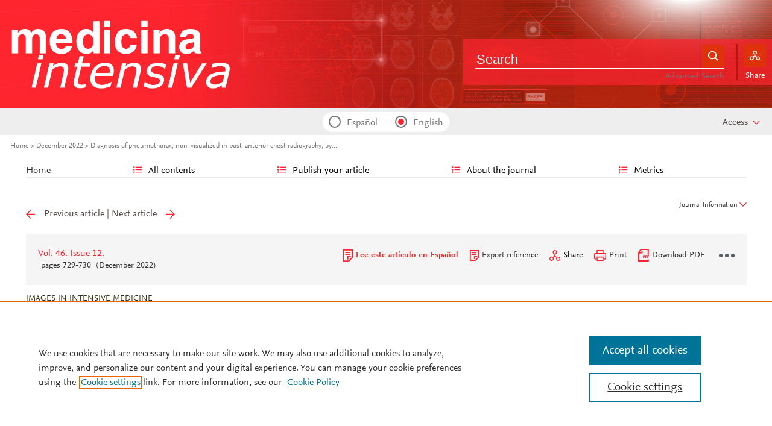

--- FILE ---
content_type: text/html; charset=UTF-8
request_url: https://www.medintensiva.org/en-diagnosis-pneumothorax-non-visualized-in-post-anterior-articulo-S2173572722001898
body_size: 15952
content:
<!DOCTYPE html PUBLIC "-//W3C//DTD XHTML 1.0 Strict//EN" "http://www.w3.org/TR/xhtml1/DTD/xhtml1-strict.dtd">
<html xmlns="http://www.w3.org/1999/xhtml" lang="en">
<head>
	<meta content="width=device-width, initial-scale=1" name="viewport" />
<meta name="csrf-token" content="d6b6edf4b042a5da36e4198528ea6b8f20f56c9b4406c7966907c8914128dc8c"><meta name="tdm-reservation" content="1" />
<meta name="tdm-policy" content="https://www.elsevier.com/tdm/tdmrep-policy.json" />
<meta name="id_web" content="31 " />
<meta name="thumbnail" content="https://static.elsevier.es/multimedia/21735727/0000005000000001/v1_202601140606/en/main.assets/cover.jpeg?idApp=WMIE" />
<meta http-equiv="content-type" content="text/html;charset=UTF-8" />
<meta name="theme-color" content="#ff2430">
<meta property="og:url" content="http://www.medintensiva.org/en-diagnosis-pneumothorax-non-visualized-in-post-anterior-articulo-S2173572722001898" />
<meta property="og:title" content="Diagnosis of pneumothorax&#44; non-visualized in post-anterior chest radiography&#44; by pulmonary ultrasound | Medicina Intensiva" />

    <meta name="twitter:card" content="summary_large_image" />
    <meta name="twitter:title" content="Diagnosis of pneumothorax&#44; non-visualized in post-anterior chest radiography&#44; by pulmonary ultrasound | Medicina Intensiva">
            <meta name="twitter:image" content="https://static.elsevier.es/multimedia/21735727/0000004600000012/v1_202211260614/S2173572722001898/v1_202211260614/en/main.assets/gr2.jpeg?idApp=WMIE">
        <meta property="og:image" content="https://static.elsevier.es/multimedia/21735727/0000004600000012/v1_202211260614/S2173572722001898/v1_202211260614/en/main.assets/gr2.jpeg?idApp=WMIE" />
    
<meta property="og:type" content="article" />
    <meta property="description" content="This is the case of a new-born baby who&#44; in his 10th minute of life&#44; starts showing signs of respiratory distress that decreases after" />
    <meta property="og:description" content="This is the case of a new-born baby who&#44; in his 10th minute of life&#44; starts showing signs of respiratory distress that decreases after" />
<meta name="citation_journal_title" content="Medicina Intensiva  (English Edition)">
    <meta name="citation_journal_abbrev" content="Med Intensiva"><meta name="citation_publisher" content="Elsevier">
<meta name="citation_author" content="Morales-Arandojo, P&#46;" />
<meta name="citation_author_email" content="patriciamoralespediatria@gmail.com" />
<meta name="citation_author" content="G&#243;nz&#225;lez-Diego, D&#46;" />
<meta name="citation_author" content="Alonso-Ojembarrena, A&#46;" />
<meta name="citation_author_institution" content="Servicio de Neonatolog&#237;a&#44; Hospital Universitario Puerta del Mar&#44; C&#225;diz&#44; Spain" />
<meta content="Diagnosis of pneumothorax&#44; non-visualized in post-anterior chest radiography&#44; by pulmonary ultrasound" name="citation_title" />

    <meta name="citation_publication_date" content="2022/12/01">
    <meta content="46" name="citation_volume" />
            <meta content="12" name="citation_issue" />            <meta content="729" name="citation_firstpage" />            <meta content="730" name="citation_lastpage" />    <meta name="citation_doi" content="10.1016/j.medine.2022.07.012">
<meta name="citation_fulltext_html_url" content="https://www.medintensiva.org/en-diagnosis-pneumothorax-non-visualized-in-post-anterior-articulo-S2173572722001898">
    <meta name="citation_pdf_url" content="https://www.medintensiva.org/en-pdf-S2173572722001898"><meta name="citation_issn" content="2173-5727">
<meta name="citation_language" content="en">
    <meta name="citation_fulltext_world_readable" content="">			<link rel="shortcut icon" href="https://static.elsevier.es/assets_org_prod/webs/31/images/favicons/favicon.png" />
				<link rel="mask-icon" href="https://static.elsevier.es/assets_org_prod/webs/31/images/favicons/safari-pinned-tab.svg" color="#ff2430" />
				<style>
		body {
			--corp-color: #ff2430		}
	</style>
	<!--<link rel="stylesheet" href="//cdn.jsdelivr.net/jquery.sidr/2.2.1/stylesheets/jquery.sidr.light.min.css">-->
	<link rel="stylesheet" href="https://cdnjs.cloudflare.com/ajax/libs/fancybox/3.2.5/jquery.fancybox.min.css" />
	<link type="text/css" rel="stylesheet" href="https://static.elsevier.es/assets_org_prod/org/css/sidebar-mobile.css" />
			<link type="text/css" rel="stylesheet" href="https://static.elsevier.es/assets_org_prod/item/layout/item-v2.css" />
		<link type="text/css" rel="stylesheet" href="https://static.elsevier.es/assets_org_prod/item/style/item.css" />
		<link type="text/css" rel="stylesheet" href="https://static.elsevier.es/assets_org_prod/org/css/magic-check.min.css" />

	<link type="text/css" rel="stylesheet" href="https://static.elsevier.es/assets_org_prod/org/css/resets.css" />
	<link type="text/css" rel="stylesheet" href="https://static.elsevier.es/assets_org_prod/org/css/components/components.css" />
	<link type="text/css" rel="stylesheet" href="https://static.elsevier.es/assets_org_prod/org/css/global-v2.css" />
	<link type="text/css" rel="stylesheet" href="https://static.elsevier.es/assets_org_prod/org/css/header-v2.css" />
	<link type="text/css" rel="stylesheet" href="https://static.elsevier.es/assets_org_prod/org/css/main-v2.css" />
	<link type="text/css" rel="stylesheet" href="https://static.elsevier.es/assets_org_prod/org/css/footer-v2.css" />


				<link type="text/css" rel="stylesheet" href="https://static.elsevier.es/assets_org_prod/org/css/contenidos/item-v2.css" />
	
			<link type="text/css" rel="stylesheet" href="https://static.elsevier.es/assets_org_prod/org/css/contenidos/busqueda-v2.css" />
	<link type="text/css" rel="stylesheet" href="https://static.elsevier.es/assets_org_prod/org/css/contenidos-v2.css" />
	<link type="text/css" rel="stylesheet" href="https://static.elsevier.es/assets_org_prod/webs/31/css/corporativo.css" />

			<link type="text/css" rel="stylesheet" href="https://static.elsevier.es/assets_org_prod/webs/31/css/propio.css" />
	

	<title>Diagnosis of pneumothorax&#44; non-visualized in post-anterior chest radiography&#44; by pulmonary ultrasound | Medicina Intensiva</title>
			<!-- OneTrust Cookies Consent Notice start -->
		<script src="https://cdn.cookielaw.org/scripttemplates/otSDKStub.js" type="text/javascript" charset="UTF-8" data-domain-script="e4b3935c-e88f-449d-9c42-cc42517870ad" data-document-language="true"></script>
		<script type="text/javascript">
			function OptanonWrapper() {}
		</script>
		<!-- OneTrust Cookies Consent Notice end -->
		<script src="https://code.jquery.com/jquery-3.5.1.min.js" integrity="sha256-9/aliU8dGd2tb6OSsuzixeV4y/faTqgFtohetphbbj0=" crossorigin="anonymous"></script>
	<script type="text/javascript" src="https://code.jquery.com/ui/1.12.1/jquery-ui.min.js" integrity="sha256-VazP97ZCwtekAsvgPBSUwPFKdrwD3unUfSGVYrahUqU=" crossorigin="anonymous"></script>
	<script type="text/javascript" src="https://www.googletagservices.com/tag/js/gpt.js" async defer></script>
	<script type="text/javascript" src="https://cdnjs.cloudflare.com/ajax/libs/fancybox/3.2.5/jquery.fancybox.min.js" async defer></script>
	<script type="text/javascript" src="//cdn.jsdelivr.net/jquery.sidr/2.2.1/jquery.sidr.min.js"></script>
	<script type="text/javascript" src="https://static.elsevier.es/assets_org_prod/org/js/funciones-v2.js"></script>
	<script type="text/javascript" src="https://static.elsevier.es/assets_org_prod/org/js/info-revista.js" defer></script>
	<script type="text/javascript" src="https://static.elsevier.es/assets_org_prod/org/js/sidebars.js" defer></script>
	<script type="text/javascript" src="https://static.elsevier.es/assets_org_prod/org/js/cabecera.js" defer></script>
	<script type="text/javascript" src="https://static.elsevier.es/assets_org_prod/org/js/global.js?v=1.0.2"></script>
	<script type="text/javascript" src="https://static.elsevier.es/assets_org_prod/org/js/menu-principal-v2.js"></script>
	<script type="module" src="https://static.elsevier.es/assets_org_prod/org/js/components/components.js"></script>







			<script type="text/javascript" src="https://static.elsevier.es/assets_org_prod/org/js/contenidos/item.js" defer></script>
						<script>
					var rellenar_campos = 'You must fill all required fields';
					var login_ko = 'Incorrect user name and/or password';
					var ver_mas = 'See more';
					var ocultar = 'Hide';
					var permiso_m_a = 'Please login in to consult additional material';
					var login_block = 'You have made too many attempts. Try it again later';
					var correo_enviado = 'An email has been sent to your email with the instructions to reset your password';
					var correo_no_enviado = 'The user does not exist';
					var mail_no_acceso = 'El email especificado no tiene acceso a la publicación.';
				var idioma = 'en';
	</script>


	<script>
	var googletag = googletag || {};
	googletag.cmd = googletag.cmd || [];
</script>


<script type='text/plain' class='optanon-category-4'>
	var necesitaCookieProf=true;

	googletag.cmd.push(function() {

		//superio	
		googletag.defineSlot('/6053/elses.journals', [
			[728, 90],
			[900, 100]
		], 'elsevierjournals_top').addService(googletag.pubads());

		//superior mobile
		googletag.defineSlot('/6053/elses.journals', [
			[300, 40]
		], 'elsevierjournals_top_mobile').addService(googletag.pubads());

		googletag.defineSlot('/6053/elses.journals', [
			[300, 250]
		], 'elsevierjournals_top_mobile2').addService(googletag.pubads());

		googletag.defineSlot('/6053/elses.journals', [
			[360, 90],
			[300, 100]
		], 'elsevierjournals_intra_1').addService(googletag.pubads());

		googletag.defineSlot('/6053/elses.journals', [
			[360, 90],
			[300, 100]
		], 'elsevierjournals_intra_2').addService(googletag.pubads());

		googletag.defineSlot('/6053/elses.journals', [
			[360, 90],
			[300, 100]
		], 'elsevierjournals_intra_3').addService(googletag.pubads());

		googletag.defineSlot('/6053/elses.journals', [
			[430, 100]
		], 'elsevierjournals_middlehome').addService(googletag.pubads());


		googletag.defineSlot('/6053/elses.journals', [
			[180, 180],
			[225, 400],
			[225, 225]
		], 'elsevierjournals_lateral1').addService(googletag.pubads());

		googletag.defineSlot('/6053/elses.journals', [
			[180, 180],
			[225, 400],
			[225, 225]
		], 'elsevierjournals_lateral2').addService(googletag.pubads());

		googletag.defineSlot('/6053/elses.journals', [
			[500, 400],
		], 'elsevierjournals_modal').addService(googletag.pubads());

		googletag.defineSlot('/6053/elses.journals', [
			[300, 240],
		], 'elsevierjournals_modal_mobile').addService(googletag.pubads());


		

							googletag.pubads().setTargeting("es_PUBLICACION", "464");
			var revistaId = 464;
							googletag.pubads().setTargeting("es_PUBLICACION_NOMBRE", "Medicina Intensiva  (English Edition)");
									googletag.pubads().setTargeting("es_ARTICULO", "S2173572722001898");
			googletag.pubads().setTargeting("es_PALABRA", ["NO"]);
				
					googletag.pubads().setTargeting("es_PROFESIONAL", "NO");
		
		googletag.pubads().setTargeting("es_ID_WEB", "31");

		googletag.pubads().setTargeting("es_IDIOMA", "EN");


											googletag.pubads().setTargeting("es_DISCONTINUADA", "NO");
					


		googletag.pubads().collapseEmptyDivs();
		googletag.pubads().enableSingleRequest();
		//googletag.pubads().enableSyncRendering();
		googletag.enableServices();

		// This listener is called when a slot has finished rendering.
		googletag.pubads().addEventListener("slotRenderEnded", (event) => {
			//console.log(event.slot.getSlotElementId()+": render and is empty:"+event.isEmpty);
			if ((event.slot.getSlotElementId() == "elsevierjournals_modal" || event.slot.getSlotElementId() == "elsevierjournals_modal_mobile") && !event.isEmpty) {

				let modal = document.getElementsByClassName("banner-modal")[0];
				let cerrar = document.getElementsByClassName("banner-modal-close")[0];
				modal.style.display = 'block';
				setTimeout(() => modal.style.display = "none", 10000)
				cerrar.onclick = () => modal.style.display = "none";

			}
		});
	});
</script>


	<!--- ANLYTICS V4 ---->
<script async src="https://www.googletagmanager.com/gtag/js?id=G-P3W8Q0G15D"></script>
<script>
  window.dataLayer = window.dataLayer || [];

  function gtag() {
    dataLayer.push(arguments);
  }
  gtag('js', new Date());

  dimensiones = {"dimension1":"464","dimension2":"Medicina Intensiva  (English Edition)","dimension6":"ABIERTO","dimension9":"en","dimension10":"S2173572722001898","dimension19":"S300","dimension11":"Diagnosis of pneumothorax, non-visualized in post-anterior chest radiography, by pulmonary ultrasound","dimension12":"64602","dimension13":"Images in Intensive Medicine","dimension14":"REGULAR_ARTICLE","dimension15":"NULL","dimension17":"HTML","dimension18":"31"};

  gtag('config', 'G-P3W8Q0G15D', dimensiones);
</script>	</head>
<body class="es-theme-bright-default revista-b-revista en">
    <div class="banner" id="banner-top">
    <div id="elsevierjournals_top" style="border:none" align="center" class='desktop'>
        <script type='text/plain' class='optanon-category-4'>
            googletag.cmd.push(function() {
                googletag.display('elsevierjournals_top');
            });
        </script>
    </div>
    <div id="elsevierjournals_top_mobile" style="border:none" align="center" class='mobile'>
        <script type='text/plain' class='optanon-category-4'>
            googletag.cmd.push(function() {
                googletag.display('elsevierjournals_top_mobile');
            });
        </script>
    </div>
    <div id="elsevierjournals_top_mobile2" style="border:none" align="center" class='mobile'>
        <script type='text/plain' class='optanon-category-4'>
            googletag.cmd.push(function() {
                googletag.display('elsevierjournals_top_mobile2');
            });
        </script>
    </div>
</div><header>
    <div class="suscribase">
			<div class="suscribase mobile"><a href='https://tienda.elsevier.es/medicina-intensiva-02105691.html' target="_blank" rel="noopener">Subscribe to this journal</a></div>
	</div><div class="logo-buscador desktop">
	<div class="trans">
		<div class="logo">
			<a href='/'>
				<div class='img'>
					<h1>
													<img src='https://static.elsevier.es/assets_org_prod/webs/31/images/logo.png' class='wordmark desktop' />
																	</h1>


				</div>
			</a>
		</div>
		<div class="buscador">

			<div class="box-buscador">
				<div class="open capa-buscador">
					<div class="busqueda">
	<form class="frmBuscador" action="/en-buscador" method="get">
		<div class="input quick-search-container-component">
    <input aria-label="Search" class="obligatorio" type="text" name="txtBuscador" value="" placeholder="Search" maxlength="400" autocomplete="off" />
    <div class="suggestions-container">
        <div class="suggestions-control">
            <div class="suggestion-control-title">Suggestions</div>
            <div class="suggestion-control-search btn-02">Find all results</div>
        </div>

        <div class="suggestions-container-items"></div>
    </div>
</div>		<div class="btn-buscar"><input type="submit" value="Buscar" class="lupa_blanca" /></div>
	</form>
</div>					<div class="busqueda-avanzada"><a href="en-busqueda-avanzada">Advanced Search</a></div>
				</div>
				<div class="compartir">
					<div class='capa-compartir close'>
						<div class="icos-compartir ">
							<div class="twitter"><a href='/en-compartir-twitter?item=S2173572722001898&token=70fab2bea54b9dd7ccf0bbda7ea57cf8629e1c3209096a6ba53ccacc09cc1d20' class="twitter-g" target="_blank" rel="noopener noreferrer nofollow">X</a></div>
<div class="facebook"><a href='/en-compartir-facebook?item=S2173572722001898&token=70fab2bea54b9dd7ccf0bbda7ea57cf8629e1c3209096a6ba53ccacc09cc1d20' class="facebook-g" target="_blank" rel="noopener noreferrer nofollow">Facebook</a></div>
<div class="bluesky"><a href='/en-compartir-bluesky?item=S2173572722001898&token=70fab2bea54b9dd7ccf0bbda7ea57cf8629e1c3209096a6ba53ccacc09cc1d20' class="bluesky-g" target="_blank" rel="noopener noreferrer nofollow">Bluesky</a></div>
<div class='linkedin'><a href='/en-compartir-linkedin?item=S2173572722001898&token=70fab2bea54b9dd7ccf0bbda7ea57cf8629e1c3209096a6ba53ccacc09cc1d20' class='linkedin-g' target='_blank' rel="noopener noreferrer nofollow">Linkedin</a></div>
<div class="whatsup mobile"><a target="_blank" rel="noopener noreferrer nofollow" href="whatsapp://send?text=http://www.medintensiva.org/en-diagnosis-pneumothorax-non-visualized-in-post-anterior-articulo-S2173572722001898" data-action="share/whatsapp/share" class="whatsup-g">Whatsapp</a></div>
<div class="sobre"><a href='mailto:?subject=I%20would%20like%20to%20share%20with%20you%20%20Diagnosis%20of%20pneumothorax%2C%20non-visualized%20in%20post-anterior%20chest%20radiography%2C%20by%20pulmonary%20ultrasound&body=https://www.medintensiva.org/en-diagnosis-pneumothorax-non-visualized-in-post-anterior-articulo-S2173572722001898' class="sobre_g_claro" target="_blank" rel="noopener noreferrer nofollow">E-mail</a></div>

						</div>
					</div>
					<div class="btn-compartir">
						<input type="button" name="btn-compartir" id="txt" class="compartir-bl" value="Share" />
						<div>Share</div>
					</div>
				</div>
			</div>
		</div>
		<div class="clear"></div>
	</div>
</div><div class="accesos-revista ">
	<div class=' desp-hamb-left hamb-left ico mobile'></div>

	<input type="hidden" value="en" id="idioma" />
	<div class="idiomas desktop">
		<fieldset>
			<legend class='sr-only'>Idioma</legend>


			<input type="radio" id='idioma_es' name="cmbIdioma" class="magic-radio" value="es"  /><label for="idioma_es"> Español</label>			<input type="radio" id='idioma_en' name="cmbIdioma" class="magic-radio" value="en" checked /><label for="idioma_en"> English</label>						
		</fieldset>
	</div>
	<div class="accesos">
					<a href='/en-guia-autores' class='mobile'>
				<img class='guia-autores ico ' src='https://static.elsevier.es/assets_org_prod/org/images/manus-ico.png' alt='Guide for authors' />
			</a>
		


		<div class='compartir-g ico mobile desp' rel="social"></div>
		<div class="caja-desp mid social">
			<div class="top"></div>
			<div class="bottom">
				<div class="content">
					<div class="titulo">Share</div>
					<div class="cerrar" rel="social"></div>
					<div class="clear"></div>
					<div class="icos-compartir">
						<div class="twitter"><a href='/en-compartir-twitter?item=S2173572722001898&token=70fab2bea54b9dd7ccf0bbda7ea57cf8629e1c3209096a6ba53ccacc09cc1d20' class="twitter-g" target="_blank" rel="noopener noreferrer nofollow">X</a></div>
<div class="facebook"><a href='/en-compartir-facebook?item=S2173572722001898&token=70fab2bea54b9dd7ccf0bbda7ea57cf8629e1c3209096a6ba53ccacc09cc1d20' class="facebook-g" target="_blank" rel="noopener noreferrer nofollow">Facebook</a></div>
<div class="bluesky"><a href='/en-compartir-bluesky?item=S2173572722001898&token=70fab2bea54b9dd7ccf0bbda7ea57cf8629e1c3209096a6ba53ccacc09cc1d20' class="bluesky-g" target="_blank" rel="noopener noreferrer nofollow">Bluesky</a></div>
<div class='linkedin'><a href='/en-compartir-linkedin?item=S2173572722001898&token=70fab2bea54b9dd7ccf0bbda7ea57cf8629e1c3209096a6ba53ccacc09cc1d20' class='linkedin-g' target='_blank' rel="noopener noreferrer nofollow">Linkedin</a></div>
<div class="whatsup mobile"><a target="_blank" rel="noopener noreferrer nofollow" href="whatsapp://send?text=http://www.medintensiva.org/en-diagnosis-pneumothorax-non-visualized-in-post-anterior-articulo-S2173572722001898" data-action="share/whatsapp/share" class="whatsup-g">Whatsapp</a></div>
<div class="sobre"><a href='mailto:?subject=I%20would%20like%20to%20share%20with%20you%20%20Diagnosis%20of%20pneumothorax%2C%20non-visualized%20in%20post-anterior%20chest%20radiography%2C%20by%20pulmonary%20ultrasound&body=https://www.medintensiva.org/en-diagnosis-pneumothorax-non-visualized-in-post-anterior-articulo-S2173572722001898' class="sobre_g_claro" target="_blank" rel="noopener noreferrer nofollow">E-mail</a></div>

					</div>

				</div>
			</div>
		</div>

		<a href='en-busqueda-avanzada' class='mobile'>
			<img class='ico' src='https://static.elsevier.es/assets_org_prod/org/images/lupa-g.png' alt='Searcher' />
		</a>
					<div class='btn-desp desp-acceso login-g ico mobile desp ' rel="acceso"></div>
			<div class="btn-login desktop desp" rel='login'>
				<span>
											Access									</span>
			</div>
			<div class="caja-desp login desp-accesos acceso">
				<div class="top"></div>
<div class="bottom">
    <div class="content">
                    <div class="form-login">
                <div class="cerrar" rel="login"></div>

                <div class="titulo-msg">
                    <div class='msg'></div>
                    <div class="titulo">Enter your user name and password</div>

                </div>
                <div class="clear"></div>
                

                <form id="frmLogin" method="post">
                    <div class="campos">
                        <input aria-label="User name" type="text" name="txtUsuario" id="txtUsuario" placeholder="User name *" required /> *
                        <input aria-label="Password" type="password" name="txtPassword" id="txtPassword" placeholder="Password *" required /> *
                    </div>
                    <div class="actions">

                        <div class="btn-acceder desktop"><input type="submit" class="btn-01 desktop" value="Access" />
                            <div class="label">Access</div>
                        </div>

                    </div>
                    <div class="lista-flechas">
                        <ul>
                            <li>
                                <div class="flecha-an-de-corp"></div><span class="btn-recordar">I have forgotten my password</span>
                            </li>
                            <li>
                                <div class="flecha-an-de-corp"></div><a href='/en-contacto'>Contact Us</a>
                            </li>

                        </ul>
                    </div>

                    <div class="mobile"><input type="submit" class="btn-01" value="Access" />
                        <div class="label">Access</div>
                    </div>
                </form>

                <div class="obligatorio">* Required fields</div>
            </div>
            <div class="form-recordar">
    <div class="titulo-msg">
        <div class='msg'></div>
        <div class="titulo">Enter your email address</div>

    </div>

    <div class="cerrar" rel="login"></div>
    <div class="clear"></div>
    <form id="frmRecordar" method="post">
        <div class="campos">
            <input aria-label="User name" type="text" name="txtUsuario" id="txtUsuarioR" placeholder="User name" /> *
        </div>
        <input type='text' id="hook" name='hook' aria-label="dont fill" value='' />

        <input type="submit" class="btn-01" value="Send" />
    </form>
</div>
        

    </div>



</div>			</div>
							<div class='desp-hamb-right hamb-right ico mobile'></div>
		
	</div>
</div><div class="breadcumb desktop">
	<div class='ruta'>

		
			<a href="/">Home</a>
			
				
				<a href="/en-vol-46-num-12-sumario-S2173572722X0012X">December 2022</a>
			
				
				<a href="/en-diagnosis-pneumothorax-non-visualized-in-post-anterior-articulo-S2173572722001898">Diagnosis of pneumothorax, non-visualized in post-anterior chest radiography, by...</a>
					


	</div>
</div>

</header><main>

    <div class="container">
        <nav class="menu menu-dinamico menu-revista desktop">
	<ul class="menu-list">
									<li class="
			 
									">
											<a href="/en" >Home</a>
														</li>
							<li class="
			subitems 
									">
											All contents																<ul>
																								<li class="">
										<a href="/en-ahead-of-print"  >Ahead of print</a>
									</li>
																																<li class="">
										<a href="/en-vol-50-num-1-sumario-S2173572725X00102"  >Latest issue</a>
									</li>
																																<li class="">
										<a href="/en-numeros-anteriores"  >All issues</a>
									</li>
																																<li class="">
										<a href="/en-suplementos"  >Special issues & Supl.</a>
									</li>
																																<li class="">
										<a href="/en-portadas"  >Covers gallery</a>
									</li>
																																<li class="">
										<a href="/en-alerta-email"  >Subscribe to our newsletter</a>
									</li>
																					</ul>
									</li>
							<li class="
			subitems 
									">
											Publish your article																<ul>
																								<li class="">
										<a href="/en-guia-autores"  >Guide for authors</a>
									</li>
																																<li class="">
										<a href="/en-envio-manuscritos"  >Submit an article</a>
									</li>
																																<li class="">
										<a href="https://www.elsevier.com/editors/perk" target='_blank' rel='noopener noreferer' >Ethics in publishing</a>
									</li>
																																<li class="">
										<a href="/en-open-access"  >Open Access Option</a>
									</li>
																																<li class="">
										<a href="https://webshop.elsevier.com/language-editing/" target='_blank' rel='noopener noreferer' >Language Editing services</a>
									</li>
																																<li class="">
										<a href="https://www.medintensiva.org/en-visual-abstract"  >Visual abstract</a>
									</li>
																					</ul>
									</li>
							<li class="
			subitems 
									">
											About the journal																<ul>
																								<li class="">
										<a href="/en-acerca-revista"  >Aims and scope</a>
									</li>
																																<li class="">
										<a href="/en-comite-editorial"  >Editorial Board</a>
									</li>
																																<li class="">
										<a href="https://tienda.elsevier.es/medicina-intensiva-02105691.html" target='_blank' rel='noopener noreferer' >Subscribe </a>
									</li>
																																<li class="">
										<a href="https://semicyuc.org/organigrama/" target='_blank' rel='noopener noreferer' >Junta directiva SEMICYUC</a>
									</li>
																																<li class="">
										<a href="https://fepimcti.org/junta-directiva/" target='_blank' rel='noopener noreferer' >Junta directiva FEPIMCTI</a>
									</li>
																																<li class="">
										<a href="/en-contratar"  >Advertising</a>
									</li>
																					</ul>
									</li>
							<li class="
			subitems 
									">
											Metrics																<ul>
																								<li class="">
										<a href="/en-mas-leidos"  >Most often read last 3 years</a>
									</li>
																																<li class="">
										<a href="/en-metricas"  >All metrics</a>
									</li>
																					</ul>
									</li>
						</ul>
</nav>        <div id="intrabanner" class="banner" align="center">


        <div id="elsevierjournals_intra_1">
        <script type='text/plain' class='optanon-category-4'>
            googletag.cmd.push(function() {
                googletag.display('elsevierjournals_intra_1');
            });
        </script>
    </div>

    <div id="elsevierjournals_intra_2">
        <script type='text/plain' class='optanon-category-4'>
            googletag.cmd.push(function() {
                googletag.display('elsevierjournals_intra_2');
            });
        </script>
    </div>

    <div id="elsevierjournals_intra_3">
        <script type='text/plain' class='optanon-category-4'>
            googletag.cmd.push(function() {
                googletag.display('elsevierjournals_intra_3');
            });
        </script>
    </div>


</div>        <div class="info-revista" style='display:none'>
	<div class="row">

		<div class="portada cell">

	<a href='https://static.elsevier.es/multimedia/21735727/0000005000000001/v1_202601140606/en/main.assets/cover.jpeg?idApp=WMIE'  target='_blank' rel='noopener noreferrer'><img src='https://static.elsevier.es/multimedia/21735727/0000005000000001/v1_202601140606/en/main.assets/cover.jpeg?idApp=WMIE' alt='Medicina Intensiva  (English Edition)' /></a>	<div class="issns">
		ISSN: 2173-5727<BR />
			</div>


</div>		<div id="descripcion" class='descripcion cell'>
	<div class="texto">
		<p>Medicina Intensiva is the journal of the Spanish Society of Intensive and Critical Care Medicine and Coronary Units (SEMICYUC), and has become the reference publication in Spanish in its field. Medicina Intensiva mainly publishes Original Articles, Reviews, Clinical Notes, Images in Intensive Medicine, and Information relevant to the specialty. All works go through a rigorous selection process.  </p>	</div>
	<span class="ver-mas">See more</span>



	


			<div class='info-revista-descripcion-mensaje'>
			<p><b>Send a <a href="https://www.medintensiva.org/en-visual-abstract" target="_blank">Visual Abstract</a> to expand the reach of your research.</b></p>		</div>
	


</div>		<div class="index cell">
            <div class="titulo">Indexed in:</div>
        <p>Medline</p>
        <span class="ver-mas">See more</span>
        <div class='inline titulo'>Follow us:</div>
    <span class="icos-social">
                        <div class="twitter"><a href='https://twitter.com/intensiva_med' class="twitter-g" target="_blank" rel="noopener noreferrer">Twitter</a></div>                                            <div class="rss"><a href='/en-rss-ultimo' class="rss-g" target="_blank" rel="noopener noreferrer">RSS</a></div>
            <div class="newsletter"><a href='/en-alerta-email' class="sobre_g_claro">Alerta email</a></div>
        

    </span>

            <div class='suscribase'>
            <div class='inline titulo'>Subscribe:</div><a href='https://tienda.elsevier.es/medicina-intensiva-02105691.html' target="_blank" rel="noopener"><img src="https://static.elsevier.es/assets_org_prod/org/images/carrito_323232.png" width="18px" alt="tienda" /></a>
        </div>
    </div>


    <div class="cell">
        <div class="metricas">
                        
                                                <div class="metricas-caja">
    <div class="caja-desp journalimpactfactor">
        <div class="top">
            <div class="triangulo"></div>
        </div>
        <div class="bottom">
            <div class="content">
                <div class="cerrar" rel="journalimpactfactor"></div>
                <div class="clear"></div>
                <div class="clear titulo-desp">Impact factor</div>
                <p>The Impact Factor measures the average number of citations received in a particular year by papers published in the journal during the two preceding years.                                            <br /><br />&copy; Clarivate Analytics, Journal Citation Reports 2025                    
                </p>

                <a href='/en-metricas#journalimpactfactor'>See more</a>

            </div>
        </div>
    </div>
    <div class="metricas-caja-top">
        <div class='metricas-caja-titulo'>Impact factor 2024</div>
        <div class='metricas-caja-info info-g desp' rel="journalimpactfactor"></div>
    </div>
    <div class="metricas-caja-metrica">3.1 </div>
</div>
            
                                                <div class="metricas-caja">
    <div class="caja-desp citescore">
        <div class="top">
            <div class="triangulo"></div>
        </div>
        <div class="bottom">
            <div class="content">
                <div class="cerrar" rel="citescore"></div>
                <div class="clear"></div>
                <div class="clear titulo-desp">Citescore</div>
                <p>CiteScore measures average citations received per document published.                    
                </p>

                <a href='/en-metricas#citescore'>See more</a>

            </div>
        </div>
    </div>
    <div class="metricas-caja-top">
        <div class='metricas-caja-titulo'>Citescore 2024</div>
        <div class='metricas-caja-info info-g desp' rel="citescore"></div>
    </div>
    <div class="metricas-caja-metrica">2.3 </div>
</div>
            
                                                <div class="metricas-caja">
    <div class="caja-desp sjr">
        <div class="top">
            <div class="triangulo"></div>
        </div>
        <div class="bottom">
            <div class="content">
                <div class="cerrar" rel="sjr"></div>
                <div class="clear"></div>
                <div class="clear titulo-desp">SJR</div>
                <p>SRJ is a prestige metric based on the idea that not all citations are the same. SJR uses a similar algorithm as the Google page rank; it provides a quantitative and qualitative measure of the journal's impact.                    
                </p>

                <a href='/en-metricas#sjr'>See more</a>

            </div>
        </div>
    </div>
    <div class="metricas-caja-top">
        <div class='metricas-caja-titulo'>SJR 2024</div>
        <div class='metricas-caja-info info-g desp' rel="sjr"></div>
    </div>
    <div class="metricas-caja-metrica">0.353 </div>
</div>
            
                                                <div class="metricas-caja">
    <div class="caja-desp snip">
        <div class="top">
            <div class="triangulo"></div>
        </div>
        <div class="bottom">
            <div class="content">
                <div class="cerrar" rel="snip"></div>
                <div class="clear"></div>
                <div class="clear titulo-desp">SNIP</div>
                <p>SNIP measures contextual citation impact by wighting citations based on the total number of citations in a subject field.                    
                </p>

                <a href='/en-metricas#snip'>See more</a>

            </div>
        </div>
    </div>
    <div class="metricas-caja-top">
        <div class='metricas-caja-titulo'>SNIP 2024</div>
        <div class='metricas-caja-info info-g desp' rel="snip"></div>
    </div>
    <div class="metricas-caja-metrica">0.573 </div>
</div>
                    </div>

        <a href='/en-metricas'>
            <div class="ver-mas">View more metrics</div>
        </a>

    </div>



	</div>
	<div class='open-access'>
		<a href='/en-open-access'>
			<div class='btn-01'>Open Access option</div>
		</a>
	</div>
</div>

<div class="ocultar desktop mostrar">

	<div class='btn-ocultar' style='display:none'>Hide <div class='flecha-an-ar-corp'></div>
	</div>
	<div class='btn-mostrar' >Journal Information <div class='flecha-an-ar-corp'></div>
	</div>
</div>        <div id="info-item" class="margin">
    	
		<div class="nav">
							<a class='anterior ' href='/en-tracheal-rupture-caused-by-mediastinal-articulo-S2173572722001862'>Previous article</a>
				|
				<a class='siguiente ' href='/en-echocardiography-features-non-compaction-cardiomyopathy-articulo-S2173572722001886'>Next article</a>
					</div>

	
    <div class="item-opciones desktop">

        <div class="info-sumario-item"> <a href='/en-vol-46-num-12-sumario-S2173572722X0012X'><span class='volumen'>Vol. 46. Issue 12.</span></a><div class='sumarioPaginas'><span class='paginas'>Pages 729-730</span> <span class='fecha-trans'>(December 2022)</span></div> </div>
        <div class="opciones">

            
                         <div class="opcion traduccion"><a href='/es-diagnostico-neumotorax-no-visualizado-radiografia-articulo-S0210569120302539'>Lee este artículo en Español</a></div>        
            
            <div class="opcion exportar"><a href='/en-exportar-rif-S2173572722001898'>Export reference</a></div>
            <div class="opcion compartir desp" rel="compartir-item"><span>Share</span></div>
            <div class='caja-desp compartir-item'>
                <div class='top'></div>
                <div class='bottom'>
                    <div class='content'>
                        <div class='titulo'>Share</div>
                        <div class='cerrar' rel='compartir-item'></div>
                        <div class='clear'></div>
                        <div class='icos-compartir'>
                            <div class='twitter'><a href='/en-compartir-twitter?item=S2173572722001898&_csrf_token=d6b6edf4b042a5da36e4198528ea6b8f20f56c9b4406c7966907c8914128dc8c' class='twitter-g' target='_blank' rel="noopener noreferrer nofollow">Twitter</a></div>
                            <div class='facebook'><a href='/en-compartir-facebook?item=S2173572722001898&_csrf_token=d6b6edf4b042a5da36e4198528ea6b8f20f56c9b4406c7966907c8914128dc8c' class='facebook-g' target='_blank' rel="noopener noreferrer nofollow">Facebook</a></div>
                            <div class='bluesky'><a href='/en-compartir-bluesky?item=S2173572722001898&_csrf_token=d6b6edf4b042a5da36e4198528ea6b8f20f56c9b4406c7966907c8914128dc8c' class='bluesky-g' target='_blank' rel="noopener noreferrer nofollow">Bluesky</a></div>
                            <div class='linkedin'><a href='/en-compartir-linkedin?item=S2173572722001898&_csrf_token=d6b6edf4b042a5da36e4198528ea6b8f20f56c9b4406c7966907c8914128dc8c' class='linkedin-g' target='_blank' rel="noopener noreferrer nofollow">Linkedin</a></div>
                            <div class='whatsup mobile'><a target='_blank' rel="noopener noreferrer nofollow" href='whatsapp://send?text=http://www.medintensiva.org/en-diagnosis-pneumothorax-non-visualized-in-post-anterior-articulo-S2173572722001898' data-action='share/whatsapp/share' class='whatsup-g'>whatsapp</a></div>
                            <div class='sobre'><a href='mailto:?subject=I%20would%20like%20to%20share%20with%20you%20%20Diagnosis%20of%20pneumothorax%2C%20non-visualized%20in%20post-anterior%20chest%20radiography%2C%20by%20pulmonary%20ultrasound&body=https://www.medintensiva.org/en-diagnosis-pneumothorax-non-visualized-in-post-anterior-articulo-S2173572722001898' class='sobre_g_claro' target='_blank' rel="noopener noreferrer nofollow">E-mail</a></div>
                        </div>
                    </div>
                </div>
            </div>
            <div class="opcion imprimir"><a href='javascript:imprimirItem()'><span>Print</a></span></div>
                                                <a target="_blank" rel="noopener noreferrer" href='/en-pdf-S2173572722001898'>
                        <div class="opcion descargar-pdf"><span>Download PDF</span></div>
                    </a>
                                        
            <div class="opcion tres-puntos-g mas-opciones desp" rel="more"></div>
            <div class="caja-desp more">
                <div class="top">
                    <div class="triangulo"></div>
                </div>
                <div class="bottom opcion">
                    <div class="content">
                        <div class="titulo">More article options</div>
                        <div class="cerrar" rel="more"></div>
                        <div class="clear"></div>
                        <div class="estadisticas"><a href='/en-estadisticas-S2173572722001898'>Statistics</a></div>
                    </div>
                </div>
            </div>
        </div>
        <div class="clear"></div>
    </div>

    <div class="principal">

        



        <div class="cabecera">

            <div class="info-sumario-item mobile"> <a href='/en-vol-46-num-12-sumario-S2173572722X0012X'><span class='volumen'>Vol. 46. Issue 12.</span></a><div class='sumarioPaginas'><span class='paginas'>Pages 729-730</span> <span class='fecha-trans'>(December 2022)</span></div> </div>

            <!--CABECERA-->
                            <section>
                    <div class="elsevierItemCabecera">
                        <span class="elsevierStyleTextfn">Images in Intensive Medicine</span>                    </div>
                </section>
            
            <!--DOI-->


            <section>



                                    <div class="elsevierItemDoi">
                        <div class='elsevierItemDoi'>DOI: <a href='/en-diagnosis-pneumothorax-non-visualized-in-post-anterior-articulo-S2173572722001898'>10.1016/j.medine.2022.07.012</a></div>                     </div>
                




                                    <div class="elsevierItemOpenAccess">
                        <div class='acceso-item'>
                            <div class='candado-corp'></div> Full text access                        </div>
                    </div>
                                <div class='clear'></div>

                
            </section>

            <div class='clear'></div>

            <!--TITULO-->
            <section>
                <h1 class="elsevierItemTitulo">
                    Diagnosis of pneumothorax&#44; non-visualized in post-anterior chest radiography&#44; by pulmonary ultrasound                </h1>
            </section>

            <!--SUBTITULO-->
            

            <!--TITULOS ALTERNATIVOS-->
                            <section>
                    <div class="elsevierItemTitulosAlternativos">
                                                                                    <div class='elsevierItemTituloAlternativo'>Diagn&#243;stico de neumot&#243;rax&#44; no visualizado en radiograf&#237;a posteroanterior de t&#243;rax&#44; mediante ecograf&#237;a pulmonar</div>
                                                                        </div>
                </section>
            

            <section class="mobile">
                <div class="elsevierItemMobileStatsPdf">
                                            <div class="lecturas">
                            <div class="titulo">Visits</div>
                            <div class="numero">4052</div>
                        </div>
                                                                <div class="pdf ico-pdf-corp">
                            
                                <a class="" href='/en-download-pdf-S2173572722001898' onclick="gtag('send', 'event', 'PDFDOWNLOAD_464', 'open', 'Revista','464');gtag('event', 'PDFDOWNLOAD_464', {'status': 'open','Revista':'464'});" download='S2173572722001898.pdf'>Download PDF</a>
                                                    </div>
                    


                </div>
            </section>

            <!--AUTORES-->
            <section>
                <div class="elsevierItemAutores">
                    <div class='elsevierItemAutoresColaboracion'><span class='elsevierItemAutor'>P&#46; Morales-Arandojo</span><span class='elsevierItemAutorRelaciones'><div class='autorCorrespondencia desp'   rel='cor0005' ><div class='login-g'></div></div><div class='caja-desp-bot caja-autor-correspondencia cor0005'>
							<div class='top'>
								<div class='content'>
									<div class='titulo'>Corresponding author</div> <div class='cerrar' rel='cor0005'></div><div class='clear'></div>
									<div class='correspondencia'>
									<div class='autor-correspondencia'></div><div class='descripcion'><a href='mailto:patriciamoralespediatria@gmail.com'>patriciamoralespediatria@gmail.com</a><br/><span class='correspondencia-cor'><br/>Corresponding author&#46;</span></div>
									<div class='clear'></div>
									</div>
									
								</div>
							</div>
							<div class='bottom'>
							
							</div>
			
						</div></span><span class='elsevierItemAutor'>, D&#46; G&#243;nz&#225;lez-Diego</span><span class='elsevierItemAutorRelaciones'></span><span class='elsevierItemAutor'>, A&#46; Alonso-Ojembarrena</span><span class='elsevierItemAutorRelaciones'></span></div><div class='elsevierItemAfiliaciones'><div class='elsevierItemAfiliacion'><span class='elsevierItemAfiliacionCentro'>Servicio de Neonatolog&#237;a&#44; Hospital Universitario Puerta del Mar&#44; C&#225;diz&#44; Spain</span></div></div>                </div>
            </section>

            <!--ITEMS RELACIONADOS-->

            
            
            <!-- PODCASTS -->
            
            

            
            



        </div>
                    <div class="stats desktop  ">

                <div class="lecturas">
                    <div class="titulo">This item has received</div>
                    <div class="stat"><a href='/en-estadisticas-S2173572722001898'>4052 <span>Visits</span></div></a>
                                                        </div>

                            </div>
            </div>



</div>



        <div class='cuerpo'>
            <div class="contenido">

                <div id="item" class='margin'>

																													

			<article>
			


						<div class="item-anchors desktop">
				<div class="info">Article information</div>
				<div class="right">
					
												<div class="anchor " rel="texto-completo">Full Text</div>																											<a href='/en-pdf-S2173572722001898' target='_blank' rel="noopener noreferrer">
									<div class="anchor descargar-pdf" rel="descargar-pdf">Download PDF</div>
								</a>
																							<a href='/en-estadisticas-S2173572722001898'>
						<div class="anchor estadisticas">Statistics</div>
					</a>
																								<div class="anchor multimedia tres-puntos-corp desp" rel="multimedia"></div>
							<div class="caja-desp multimedia">
								<div class="top">
									<div class="triangulo"></div>
								</div>
								<div class="bottom">
									<div class="content">
										<div class="cerrar" rel="multimedia"></div>
										<div class='tipo figuras'><div class='tituloTipo'>Figures (3)</div><div class='elementos'><div class='primeras'><div class='elemento'><span></span><a href='#fig0005'><img src='https://multimedia.elsevier.es/PublicationsMultimediaV1/item/multimedia/thumbnail/S2173572722001898:gr1.jpeg?image=true&image.size=101x0' alt='fig0005' style='max-width:101px' class='' loading='lazy' /></a></div><div class='elemento'><span></span><a href='#fig0010'><img src='https://multimedia.elsevier.es/PublicationsMultimediaV1/item/multimedia/thumbnail/S2173572722001898:gr2.jpeg?image=true&image.size=101x0' alt='fig0010' style='max-width:101px' class='' loading='lazy' /></a></div></div><div class='segundas'><div class='elemento'><span></span><a href='#fig0015'><img src='https://multimedia.elsevier.es/PublicationsMultimediaV1/item/multimedia/thumbnail/S2173572722001898:gr3.jpeg?image=true&image.size=101x0' alt='fig0015' style='max-width:101px' class='' loading='lazy' /></a></div></div><div class='clear'></div></div><div class='mostrar' rel='figuras'><span class='mas'>Show more</span><span class='menos'>Show less</span></div></div>									</div>
								</div>

							</div>
															</div>
				<div class="clear"></div>

			</div>

			


			<!-- RESUMENES Y PALABRASClAVE -->
			

			



			
			
					<!-- GLOSARIO -->
					



					<!--NOMENCLATURA-->
					






					<!--TEXTOCOMPLETO-->
					



						<section id="texto-completo">
							<div class="elSevierItemTextoCompleto">
								<div class="elsevierItemTextoCompletoTitulo">Full Text</div>

																<div class="elsevierItemTextoCompletoTexto">
									<span class="elsevierStyleSections"><p id="par0005" class="elsevierStylePara elsevierViewall">This is the case of a new-born baby who, in his 10th minute of life, starts showing signs of respiratory distress that decreases after admission to the neonatology unit after the administration of oxygen therapy through nasal cannula. Physical examination: bilateral hypoventilation without any other pathological findings. Posterior-anterior chest x-ray is performed without any pathological findings being reported (<a class="elsevierStyleCrossRef" href="#fig0005">Fig. 1</a>), which is why it was decided to perform a pulmonary ultrasound that reveals the presence of bilateral anterior pneumothorax (<a class="elsevierStyleCrossRef" href="#fig0010">Fig. 2</a>). The ultrasound shows no lung sliding with lung point sign in B mode in the anterior axillary line and the «bar code» or «stratosphere» sign in M mode (arrow) suggestive of no lung sliding. For educational reasons, it was decided to perform a lateral chest x-ray with horizontal beam lateral view, and the finding was confirmed (<a class="elsevierStyleCrossRef" href="#fig0015">Fig. 3</a>, black arrow). Patient progression was good and oxygen therapy was removed 2 days after admission. Since then, serial ultrasound follow-ups have been conducted that have confirmed the spontaneous resolution of the disease.</p><div class='elsevierItemMultimedia' ><div class='elsevierItemMultimediaFloat'><a name='fig0005'></a><div class='elsevierItemMultimediaFigura' ><div class='elsevierItemMultimediaFiguraFigura'><a  onclick="ga('send', 'event', 'IMAGE_464', 'open', 'Revista','464');gtag('event', 'IMAGE_464', {'status': 'open','Revista':'464'});"  href='https://static.elsevier.es/multimedia/21735727/0000004600000012/v1_202211260614/S2173572722001898/v1_202211260614/en/main.assets/gr1.jpeg?xkr=dfhUZh+cpCdqta+flcPGXAWdthJkl6OkjGi2wxVdQHugE7U2BZXif5KTbqkTg4Mrsa3jP/ZBncW5vzKHGubXVxEH/s4rK9n71T5AMobIh6JvR/gqWZW5yZ39JZAZPwphRoLwWEnIV1HE9qwCTRdjEsq8pPzvairRL34gccFKkID3Ul2F3A3aOPR+onIhd3BZ8qWxfxTxiK5vfgTjW6qtd6l2Fsm3ZwXcjbH1/N+c2/wMxm+3ldlRSfr6Fh/euwuFHxW1VbYnAyDwTdPxmHB+9Q==' class='imagen' data-fancybox='imagen' data-caption='Figure 1 Posterior-anterior chest x-ray. No radiographic signs of pneumothorax found.'>
											<img src='https://static.elsevier.es/multimedia/21735727/0000004600000012/v1_202211260614/S2173572722001898/v1_202211260614/en/main.assets/thumbnail/gr1.jpeg?xkr=1dZuESKpnCAWr3yCSGZ24A==' alt='Posterior-anterior chest x-ray. No radiographic signs of pneumothorax found.'/></a><BR/></div><div class='elsevierItemMultimediaFiguraDescripcion'><div class='elsevierItemMultimediaFiguraDescripcionIdiomas'><div class='elsevierItemMultimediaFiguraDescripcionTexto'>Figure 1. <p id="spar0005" class="elsevierStyleSimplePara elsevierViewall">Posterior-anterior chest x-ray. No radiographic signs of pneumothorax found.</p></div></div></div><div style='clear:both'></div></div></div></div><div class='elsevierItemMultimedia' ><div class='elsevierItemMultimediaFloat'><a name='fig0010'></a><div class='elsevierItemMultimediaFigura' ><div class='elsevierItemMultimediaFiguraFigura'><a  onclick="ga('send', 'event', 'IMAGE_464', 'open', 'Revista','464');gtag('event', 'IMAGE_464', {'status': 'open','Revista':'464'});"  href='https://static.elsevier.es/multimedia/21735727/0000004600000012/v1_202211260614/S2173572722001898/v1_202211260614/en/main.assets/gr2.jpeg?xkr=dfhUZh+cpCdqta+flcPGXAWdthJkl6OkjGi2wxVdQHugE7U2BZXif5KTbqkTg4Mrsa3jP/ZBncW5vzKHGubXVxEH/s4rK9n71T5AMobIh6JvR/gqWZW5yZ39JZAZPwphRoLwWEnIV1HE9qwCTRdjEsq8pPzvairRL34gccFKkID3Ul2F3A3aOPR+onIhd3BZ8qWxfxTxiK5vfgTjW6qtd6l2Fsm3ZwXcjbH1/N+c2/wMxm+3ldlRSfr6Fh/euwuFHxW1VbYnAyDwTdPxmHB+9Q==' class='imagen' data-fancybox='imagen' data-caption='Figure 2 Lung ultrasound in M mode. “Bar code”, “stratosphere” or «seashore» sign.'>
											<img src='https://static.elsevier.es/multimedia/21735727/0000004600000012/v1_202211260614/S2173572722001898/v1_202211260614/en/main.assets/thumbnail/gr2.jpeg?xkr=1dZuESKpnCAWr3yCSGZ24A==' alt='Lung ultrasound in M mode. “Bar code”, “stratosphere” or «seashore» sign.'/></a><BR/></div><div class='elsevierItemMultimediaFiguraDescripcion'><div class='elsevierItemMultimediaFiguraDescripcionIdiomas'><div class='elsevierItemMultimediaFiguraDescripcionTexto'>Figure 2. <p id="spar0010" class="elsevierStyleSimplePara elsevierViewall">Lung ultrasound in M mode. “Bar code”, “stratosphere” or «seashore» sign.</p></div></div></div><div style='clear:both'></div></div></div></div><div class='elsevierItemMultimedia' ><div class='elsevierItemMultimediaFloat'><a name='fig0015'></a><div class='elsevierItemMultimediaFigura' ><div class='elsevierItemMultimediaFiguraFigura'><a  onclick="ga('send', 'event', 'IMAGE_464', 'open', 'Revista','464');gtag('event', 'IMAGE_464', {'status': 'open','Revista':'464'});"  href='https://static.elsevier.es/multimedia/21735727/0000004600000012/v1_202211260614/S2173572722001898/v1_202211260614/en/main.assets/gr3.jpeg?xkr=dfhUZh+cpCdqta+flcPGXAWdthJkl6OkjGi2wxVdQHugE7U2BZXif5KTbqkTg4Mrsa3jP/ZBncW5vzKHGubXVxEH/s4rK9n71T5AMobIh6JvR/gqWZW5yZ39JZAZPwphRoLwWEnIV1HE9qwCTRdjEsq8pPzvairRL34gccFKkID3Ul2F3A3aOPR+onIhd3BZ8qWxfxTxiK5vfgTjW6qtd6l2Fsm3ZwXcjbH1/N+c2/wMxm+3ldlRSfr6Fh/euwuFHxW1VbYnAyDwTdPxmHB+9Q==' class='imagen' data-fancybox='imagen' data-caption='Figure 3 Lateral chest x-ray with horizontal beam. Bilateral anterior pneumothorax.'>
											<img src='https://static.elsevier.es/multimedia/21735727/0000004600000012/v1_202211260614/S2173572722001898/v1_202211260614/en/main.assets/thumbnail/gr3.jpeg?xkr=1dZuESKpnCAWr3yCSGZ24A==' alt='Lateral chest x-ray with horizontal beam. Bilateral anterior pneumothorax.'/></a><BR/></div><div class='elsevierItemMultimediaFiguraDescripcion'><div class='elsevierItemMultimediaFiguraDescripcionIdiomas'><div class='elsevierItemMultimediaFiguraDescripcionTexto'>Figure 3. <p id="spar0015" class="elsevierStyleSimplePara elsevierViewall">Lateral chest x-ray with horizontal beam. Bilateral anterior pneumothorax.</p></div></div></div><div style='clear:both'></div></div></div></div></span>								</div>
							</div>
						</section>
					
					<!--CONFLICTO DE INTERESES-->
					



					<!--AGRADECIMIENTOS-->
					

					<!--APENDICE-->
					
					<!--LECTURA RECOMENDADA-->
					


					<!--BIBLIOGRAFIA-->
					

					
					<!-- BIOGRAFIAS -->
					


					<!-- NOTAS AL PIE - ARTICULO  -->
					


					<!-- NOTAS PIES AUTORES -->
					
						<section>
							<div class="elsevierItemNotasPieAutores">
															</div>
						</section>
					


					<!--COPYRIGHT-->
											<section>
							<div class='elsevierItemCopyright'>
								Copyright &copy; 2020. Elsevier Espa&#241;a&#44; S&#46;L&#46;U&#46; and SEMICYUC							</div>
						</section>
					
				
					</article>
	
</div>
            </div>


            <div class="sidebar">

    <div class="banner" id="banner-sidebar-top">
    <div id="elsevierjournals_lateral1" style="border:none" align="center">
        <script type='text/plain' class='optanon-category-4'>
            googletag.cmd.push(function() {
                googletag.display('elsevierjournals_lateral1');
            });
        </script>
    </div>
    <br /><br />
</div><div class="suscribase-newsletter">
    <form method="post" action="/en-alerta-email">
        <h2>Subscribe to our newsletter</h2>
        <input aria-label="Enter your email address" type="email" name="sidrtxtEmail" placeholder="Enter your email address" class="obligatorio" title="Enter your email address" />
        <input type="submit" value="Subscribe to our newsletter" class="btn-01" />

    </form>
</div><div class="banner" id="banner-sidebar-top">
    <div id="elsevierjournals_lateral2" style="border:none" align="center">
        <script type='text/plain' class='optanon-category-4'>
            googletag.cmd.push(function() {
                googletag.display('elsevierjournals_lateral2');
            });
        </script>
    </div>
</div><div id="item-herramientas" class="box-opciones">
	<div class="titulo">Tools</div>
	<div class="content">
		<ul>
			<li class='desktop bg-flecha-an-de-corp '><a href='javascript:imprimirItem()'>Print</a></li>
			<li class="bg-flecha-an-de-corp"><a href='mailto:?subject=I%20would%20like%20to%20share%20with%20you%20%20Diagnosis%20of%20pneumothorax%2C%20non-visualized%20in%20post-anterior%20chest%20radiography%2C%20by%20pulmonary%20ultrasound&body=https://www.medintensiva.org/en-diagnosis-pneumothorax-non-visualized-in-post-anterior-articulo-S2173572722001898'>Send to a friend</a></li>
			<li class="bg-flecha-an-de-corp"><a href='/en-exportar-rif-S2173572722001898'>Export reference</a></li>
			<li class="bg-flecha-an-de-corp"><a href='http://crossmark.crossref.org/dialog/?doi=http://dx.doi.org/10.1016/j.medine.2022.07.012' target="_blank" rel="noopener noreferrer">CrossMark</a></li>			<li class="bg-flecha-an-de-corp"><a href='http://www.mendeley.com/import/?url=http://www.medintensiva.org/en-diagnosis-pneumothorax-non-visualized-in-post-anterior-articulo-S2173572722001898' target="_blank" rel="noopener noreferrer">Mendeley</a></li>
			<li class="bg-flecha-an-de-corp"><a href='/en-estadisticas-S2173572722001898'>Statistics</a></li>
			<li class='plumx'><a target='_blank' rel="noopener noreferrer" href='https://plu.mx/plum/a/?doi=10.1016/j.medine.2022.07.012'>
						<div><img src="https://static.elsevier.es/assets_org_prod/org/images/plumx-logo.png" alt="plumx" /> </div>
					</a></li>		</ul>
	</div>

</div>
<div class='sociedades'>
			<div class='sociedad'>

			
							<img class='logo' src="https://static.elsevier.es/sociedades/464/sociedad.png" alt="Semicyuc" width="100%" />
					</div>
	

</div><div class='mod-publique'>
    
    <div class='top'>
        <div class='publique'>Publish in</div>
        <div class='titulo'>Medicina Intensiva  </div>
    </div>
    <div class='opciones'>
        <ul>
                <li><a class="guia" href='/en-guia-autores'>Guide for authors</a></li>
    <li><a class="manuscritos" href='/en-envio-manuscritos'>Submit an article</a></li>
<li><a target="_blank" rel="noopener noreferrer" href="https://www.elsevier.com/editors/perk" class="manuscritos">Ethics in publishing</a></li>

<li><a href='/en-visual-abstract' class="call-for-papers">Visual abstract</a></li>
        </ul>
    </div>
    <span class='triangulo-equilatero-bottom-right'></span>
</div>
	<div id="item-gratuitos" class="box-opciones box-items ">
		<div class="titulo">Free access articles</div>
		<div class="content">



			
				<div class='recomendado'>
					<div class='titulo-item'><a href='/en-predictive-performance-rox-index-its-articulo-S2173572725000013'>Predictive performance of ROX index and its variations for...</a></div>
											<div class='cita'>Med Intensiva. 2025;49:</div>
														</div>
			
				<div class='recomendado'>
					<div class='titulo-item'><a href='/en-neutrophil-cd64-as-prognostic-biomarker-articulo-S217357272500133X'>Neutrophil CD64 as a prognostic biomarker for mortality in...</a></div>
											<div class='cita'>Med Intensiva. 2026;50:</div>
														</div>
			
				<div class='recomendado'>
					<div class='titulo-item'><a href='/en-intravenous-beta-blockers-versus-amiodarone-on-articulo-S2173572725000086'>Intravenous beta-blockers versus amiodarone on in-hospital...</a></div>
											<div class='cita'>Med Intensiva. 2025;49:</div>
														</div>
			
				<div class='recomendado'>
					<div class='titulo-item'><a href='/en-thomas-r-martin-m-d-19472025--articulo-S2173572725002267'>Thomas R. Martin, M.D....</a></div>
											<div class='cita'>Med Intensiva. 2025;49:</div>
														</div>
			
		</div>
	</div>
<div class="mod-video">
    <a href="/en-videos"><img src="https://static.elsevier.es/assets_org_prod/webs/31/images/sidebar_videos.jpg" /></a>
</div>

</div>                            <a href="/en-pdf-S2173572722001898" target="_blank" rel="noopener noreferrer" class="item-pdf-descarga desktop">Download PDF</a>                        <div class="scroll-top"></div>        </div>

    </div>
</main><footer>
    <div class="container">

        <div class="enlaces">
	<div class="cols">
		<div class="left cell desktop">
			<div class="col">
				<h2>Read</h2>
				<ul>
											<li><a href='/en-ahead-of-print'>Ahead of print</a></li>
										<li><a href='/'>Latest issue</a></li>

					<li><a href='/en-mas-leidos'>Most often read last 3 years</a></li>
				</ul>
			</div>
			<div class="col">
				<h2>Archive</h2>
				<ul>
					<li><a href='/en-numeros-anteriores'>Archive</a></li>
										
				</ul>
			</div>
			<div class="clear"></div>
		</div>
		<div class="right cell">
			<div class="col">
	<h2 class="desktop">Publish in this journal</h2>
	<ul class="desktop">
		    <li><a class="guia" href='/en-guia-autores'>Guide for authors</a></li>
    <li><a class="manuscritos" href='/en-envio-manuscritos'>Submit an article</a></li>
<li><a target="_blank" rel="noopener noreferrer" href="https://www.elsevier.com/editors/perk" class="manuscritos">Ethics in publishing</a></li>

<li><a href='/en-visual-abstract' class="call-for-papers">Visual abstract</a></li>		<li><a href='/en-comite-editorial'>Editorial Board</a></li>
	</ul>
	<h2 class="desktop">Legal terms</h2>
	<ul class="">
		<li><a href='/en-permisos-reproduccion'>Reproduction terms</a></li>
		<li><a href='https://www.elsevier.com/legal/elsevier-website-terms-and-conditions' target='_blank' rel="noopener noreferrer">Terms and conditions</a></li>
					<li><a href='https://www.elsevier.com/legal/privacy-policy' target='_blank' rel="noopener noreferrer">Privacy policy</a></li>
							<li class='mobile'><a href='/en-contratar'>Advertising</a></li>
			</ul>
</div>

<div class="col desktop" align="right">
	<h2>Subscribe </h2>
	<ul>
					<li><a href='https://tienda.elsevier.es/medicina-intensiva-02105691.html' target="_blank" rel="noopener">Subscribe to this journal</a></li>
				<li><a href='/en-alerta-email'>Email alerts</a></li>
		<li><a href='/en-rss-ultimo' target="_blank" rel="noopener noreferrer">RSS</a></li>
	</ul>
			<h2>Advertising</h2>
		<ul>
			<li><a href='/en-contratar'>Contract</a></li>
		</ul>
	</div>			<div class="clear"></div>
		</div>
		<div class="clear"></div>
	</div>
</div>
<div class="contactar desktop">
	<div class="contacto">
		<div class="sobre_g_claro"></div> <a href='/en-contacto'>Contact</a>
	</div>
	<div class="comite">
		<div class="gente_g_claro"></div> <a href='/en-comite-editorial'>Editorial Board</a>
	</div>
</div>    </div>
    <div class="sep-pie"></div>
    <div class="container">
        <div class="copy-logos">
    <div class="copy">
        All content on this site: Copyright © 2026 Elsevier España SLU, its licensors, and contributors. All rights are reserved, including those for text and data mining, AI training, and similar technologies. For all open access content, the Creative Commons licensing terms apply.<BR/>Cookies are used by this site. To decline or learn more, visit our         <a class='optanon-toggle-display' >Cookies page</a>.
        <span class="mobile"><br />Elsevier España S.L.U. © 2026. Todos los derechos reservados</span>
    </div>
    <div class="logos">
        <div class="logo-elsevier-g-b"></div>
        <div class="logo-relx"></div>
    </div>
    <div class="clear"></div>
</div>    </div>

</footer><div id="sidr-left" class="sidr left">
	<div class="back">
					<div class='titulo-idiomas bg-mundo-corp'>Idiomas</div>
			<div class='idiomas'>

				<ul>
					<li><a href='/es' >Español</a></li>					<li><a href='/en' class='active'>English</a></li>														</ul>


			</div>
				<div class="infoRevista mobile">Medicina Intensiva  (English Edition)</div>
		<div class="enlaces">


			<ul>
				
											<li class=" ">
															<a href="/en" class="bg-flecha-an-de-corp" >Home</a>
																				</li>
											<li class=" ">
															<span class='bg-flecha-an-ab-corp'>All contents</span>
								<input type="checkbox" value="" aria-label='All contents' />

																						<ul>
																														<li class=" "><a href="/en-ahead-of-print" class="bg-flecha-an-de-corp" >Ahead of print</a></li>
																																								<li class=" "><a href="/en-vol-50-num-1-sumario-S2173572725X00102" class="bg-flecha-an-de-corp" >Latest issue</a></li>
																																								<li class=" "><a href="/en-numeros-anteriores" class="bg-flecha-an-de-corp" >All issues</a></li>
																																								<li class=" "><a href="/en-suplementos" class="bg-flecha-an-de-corp" >Special issues & Supl.</a></li>
																																								<li class=" "><a href="/en-portadas" class="bg-flecha-an-de-corp" >Covers gallery</a></li>
																																								<li class=" "><a href="/en-alerta-email" class="bg-flecha-an-de-corp" >Subscribe to our newsletter</a></li>
																											</ul>
													</li>
											<li class=" ">
															<span class='bg-flecha-an-ab-corp'>Publish your article</span>
								<input type="checkbox" value="" aria-label='Publish your article' />

																						<ul>
																														<li class=" "><a href="/en-guia-autores" class="bg-flecha-an-de-corp" >Guide for authors</a></li>
																																								<li class=" "><a href="/en-envio-manuscritos" class="bg-flecha-an-de-corp" >Submit an article</a></li>
																																								<li class=" "><a href="https://www.elsevier.com/editors/perk" class="bg-flecha-an-de-corp" target='_blank'>Ethics in publishing</a></li>
																																								<li class=" "><a href="/en-open-access" class="bg-flecha-an-de-corp" >Open Access Option</a></li>
																																								<li class=" "><a href="https://webshop.elsevier.com/language-editing/" class="bg-flecha-an-de-corp" target='_blank'>Language Editing services</a></li>
																																								<li class=" "><a href="https://www.medintensiva.org/en-visual-abstract" class="bg-flecha-an-de-corp" >Visual abstract</a></li>
																											</ul>
													</li>
											<li class=" ">
															<span class='bg-flecha-an-ab-corp'>About the journal</span>
								<input type="checkbox" value="" aria-label='About the journal' />

																						<ul>
																														<li class=" "><a href="/en-acerca-revista" class="bg-flecha-an-de-corp" >Aims and scope</a></li>
																																								<li class=" "><a href="/en-comite-editorial" class="bg-flecha-an-de-corp" >Editorial Board</a></li>
																																								<li class=" "><a href="https://tienda.elsevier.es/medicina-intensiva-02105691.html" class="bg-flecha-an-de-corp" target='_blank'>Subscribe </a></li>
																																								<li class=" "><a href="https://semicyuc.org/organigrama/" class="bg-flecha-an-de-corp" target='_blank'>Junta directiva SEMICYUC</a></li>
																																								<li class=" "><a href="https://fepimcti.org/junta-directiva/" class="bg-flecha-an-de-corp" target='_blank'>Junta directiva FEPIMCTI</a></li>
																																								<li class=" "><a href="/en-contratar" class="bg-flecha-an-de-corp" >Advertising</a></li>
																											</ul>
													</li>
											<li class=" ">
															<span class='bg-flecha-an-ab-corp'>Metrics</span>
								<input type="checkbox" value="" aria-label='Metrics' />

																						<ul>
																														<li class=" "><a href="/en-mas-leidos" class="bg-flecha-an-de-corp" >Most often read last 3 years</a></li>
																																								<li class=" "><a href="/en-metricas" class="bg-flecha-an-de-corp" >All metrics</a></li>
																											</ul>
													</li>
												</ul>
		</div>



	</div>
</div><div id="sidr-right" class="sidr mobile right">
<div id="item-opciones" class="box-opciones">
	<div class="titulo">Article options</div>
	<div class="content">
		<ul>
											<li class="bg-flecha-an-de-corp"><a href='/en-diagnostico-neumotorax-no-visualizado-radiografia-articulo-S0210569120302539'>Léalo en español</a></li>									<li class="bg-flecha-an-de-corp"><a href='/en-download-pdf-S2173572722001898' onclick="gtag('send', 'event', 'PDFDOWNLOAD_464', 'open', 'Revista','464');gtag('event', 'PDFDOWNLOAD_464', {'status': 'open','Revista':'464'});" download='S2173572722001898.pdf'>Download PDF</a></li>								</ul>
	</div>

</div><div id="item-herramientas" class="box-opciones">
	<div class="titulo">Tools</div>
	<div class="content">
		<ul>
			<li class='desktop bg-flecha-an-de-corp '><a href='javascript:imprimirItem()'>Print</a></li>
			<li class="bg-flecha-an-de-corp"><a href='mailto:?subject=I%20would%20like%20to%20share%20with%20you%20%20Diagnosis%20of%20pneumothorax%2C%20non-visualized%20in%20post-anterior%20chest%20radiography%2C%20by%20pulmonary%20ultrasound&body=https://www.medintensiva.org/en-diagnosis-pneumothorax-non-visualized-in-post-anterior-articulo-S2173572722001898'>Send to a friend</a></li>
			<li class="bg-flecha-an-de-corp"><a href='/en-exportar-rif-S2173572722001898'>Export reference</a></li>
			<li class="bg-flecha-an-de-corp"><a href='http://crossmark.crossref.org/dialog/?doi=http://dx.doi.org/10.1016/j.medine.2022.07.012' target="_blank" rel="noopener noreferrer">CrossMark</a></li>			<li class="bg-flecha-an-de-corp"><a href='http://www.mendeley.com/import/?url=http://www.medintensiva.org/en-diagnosis-pneumothorax-non-visualized-in-post-anterior-articulo-S2173572722001898' target="_blank" rel="noopener noreferrer">Mendeley</a></li>
			<li class="bg-flecha-an-de-corp"><a href='/en-estadisticas-S2173572722001898'>Statistics</a></li>
			<li class='plumx'><a target='_blank' rel="noopener noreferrer" href='https://plu.mx/plum/a/?doi=10.1016/j.medine.2022.07.012'>
						<div><img src="https://static.elsevier.es/assets_org_prod/org/images/plumx-logo.png" alt="plumx" /> </div>
					</a></li>		</ul>
	</div>

</div>
</div><div class="capa-loading">
	<div class="loading"></div>
</div>

<div class="banner banner-modal" style="display:none">
	<div class="modal-content">
		<span class="banner-modal-close">x</span>
		<div id="elsevierjournals_modal" style="border:none" align="center" class='desktop'>
			<script type='text/plain' class='optanon-category-4'>
				googletag.cmd.push(function() {
					googletag.display('elsevierjournals_modal');
				});
			</script>
		</div>
		<div id="elsevierjournals_modal_mobile" style="border:none" align="center" class='mobile'>
			<script type='text/plain' class='optanon-category-4'>
				googletag.cmd.push(function() {
					googletag.display('elsevierjournals_modal_mobile');
				});
			</script>
		</div>
	</div>
</div>



    <link type="text/css" rel="stylesheet" href="https://static.elsevier.es/assets_org_prod/org/css/components/banner-profesional.css" />
    <div class="banner-profesional popup-footer">

        <div class="popup-footer-content profesional">
            <div class='texto'>

                                    <p class='idioma_es '>¿Es usted profesional sanitario apto para prescribir o dispensar medicamentos?</span>                                                <p class='idioma_en active'>Are you a health professional able to prescribe or dispense drugs?</span>                        

                                </div>
            <div class='buttons'>
                <input type='button' class='btn-02 si' value='Yes' />
                <input type='button' class='btn-02 no' value='No' />
            </div>
        </div>

        <div class="popup-footer-content especialidad">
            <div class='texto'>
                                    <p class='idioma_es '>Ayúdenos a conocerle mejor, indíquenos por favor su especialidad: </p>                                            <p class='idioma_en active'>Help us get to know you better by telling us your specialty: </p>                                                    <div class="select-container">
                    <select class="cmb-01" id="banner-profesional-especialidad">
                        <option value="Alergología e inmunología" >Allergology and Immunology</option><option value="Terapias alternativas" >Alternative Therapies</option><option value="Anestesiología y reanimación" >Anesthesiology and Resuscitation</option><option value="Angiología y cirugía vascular" >Angiology and Vascular Surgery</option><option value="Bioética" >Bioethics</option><option value="Cardiología" >Cardiology</option><option value="Cirugía cardiovascular" >Cardiovascular Surgery</option><option value="Puericultura" >Childcare</option><option value="Psicología clínica" >Clinical Psychology</option><option value="Enfermería comunitaria y salud pública" >Community Nursing and Public Health</option><option value="Farmacia comunitaria" >Community Pharmacy</option><option value="Dermatología" >Dermatology</option><option value="Imagen para el diagnóstico" >Diagnostic Imaging</option><option value="Urgencias" >Emergency Care</option><option value="Técnico en emergencias sanitarias" >Emergency Medical Technician</option><option value="Medicina de urgencias" >Emergency Medicine</option><option value="Endocrinología y nutrición" >Endocrinology and Nutrition</option><option value="Endodoncia" >Endodontics</option><option value="Medicina familiar y comunitaria" >Family and Community Medicine</option><option value="Gastroenteorología y hepatología" >Gastroenterology and Hepatology</option><option value="Medicina general" >General Medicine</option><option value="Fisioterapia general" >General Physiotherapy</option><option value="Geriatría" >Geriatrics</option><option value="Historia, humanidades y literatura médicas" >History, Humanities, and Medical Literature</option><option value="Farmacia hospitalaria" >Hospital Pharmacy</option><option value="Inmunología" >Immunology</option><option value="Enfermedades infecciosas y microbiología" >Infectious Diseases and Microbiology</option><option value="Medicina intensiva y urgencias" >Intensive Care and Emergency Medicine</option><option value="Medicina interna" >Internal Medicine</option><option value="Medicina legal y forense" >Legal and Forensic Medicine</option><option value="Cirugía maxilofacial y odontología" >Maxillofacial Surgery and Dentistry</option><option value="Patología médica" >Medical Pathology</option><option value="Nefrología" >Nephrology</option><option value="Medicina nuclear y radiodiagnóstico" >Nuclear Medicine and Radiodiagnostics</option><option value="Cuidados auxiliares de enfermería" >Nursing Auxiliary Care</option><option value="Nutrición y dietética" >Nutrition and Dietetics</option><option value="Obstetricia y ginecología" >Obstetrics and Gynecology</option><option value="Oclusión y articulación temporomandibular" >Occlusion and Temporomandibular Joint</option><option value="Oncología" >Oncology</option><option value="Oftalmología y optometría" >Ophthalmology and Optometry</option><option value="Optometría" >Optometry</option><option value="Cirugía bucomaxilofacial" >Oral and Maxillofacial Surgery</option><option value="Cirugía ortopédica traumatológica" >Orthopedic and Trauma Surgery</option><option value="Otorrinolaringología" >Otorhinolaryngology (ENT)</option><option value="Enfermería pediátrica" >Pediatric Nursing</option><option value="Pediatría" >Pediatrics</option><option value="Atención farmacéutica" >Pharmaceutical Care</option><option value="Tecnología farmacéutica" >Pharmaceutical Technology</option><option value="Farmacología y terapeutica" >Pharmacology and Therapeutics</option><option value="Psiquiatría" >Psychiatry</option><option value="Salud pública y comunitaria" >Public and Community Health</option><option value="Neumología" >Pulmonology</option><option value="Radiodiagnóstico" >Radiodiagnosis</option><option value="Radiofarmacia" >Radiopharmacy</option><option value="Reumatología" >Rheumatology</option><option value="Senología" >Senology</option><option value="Pequeños animales" >Small Animals</option><option value="Medicina del deporte" >Sports Medicine</option><option value="Estomatología" >Stomatology</option><option value="Cirugía torácica" >Thoracic Surgery</option><option value="Toxicología" >Toxicology</option><option value="Traumatología y ortopedia" >Traumatology and Orthopedics</option><option value="Urología" >Urology</option><option value="Cardiología veterinaria" >Veterinary Cardiology</option>                    </select>
                </div>
            </div>
            <div class='buttons'>
                <input type='button' class='btn-02 guardar' value='Save' />
                <input type='button' class='btn-02 cancelar' value='Cancel' />
            </div>
        </div>

                    <div class='popup-footer-idiomas'>
                <span rel='es' >es</span>                <span rel='en' class='active'>en</span>                                            </div>
            </div>
    <script type="text/javascript" src="https://static.elsevier.es/assets_org_prod/org/js/components/banner-profesional.js"></script>
    <script type="text/javascript" src="https://www.google.com/recaptcha/api.js" async defer></script>
    </body>

</html>

--- FILE ---
content_type: image/svg+xml
request_url: https://static.elsevier.es/assets_org_prod/webs/31/images-corp/flecha-an-ab.svg
body_size: 321
content:
<?xml version="1.0" encoding="utf-8"?>
<!-- Generator: Adobe Illustrator 19.0.0, SVG Export Plug-In . SVG Version: 6.00 Build 0)  -->
<svg version="1.1" id="Capa_1" xmlns="http://www.w3.org/2000/svg" xmlns:xlink="http://www.w3.org/1999/xlink" x="0px" y="0px"
	 viewBox="-473 277.1 11.9 6.9" style="enable-background:new -473 277.1 11.9 6.9;" xml:space="preserve" fill="#ff2430">
<polygon id="XMLID_158_" points="-473,278 -472.1,277.1 -467.1,282.1 -462,277.1 -461.1,278 -467.1,284 "/>
</svg>
